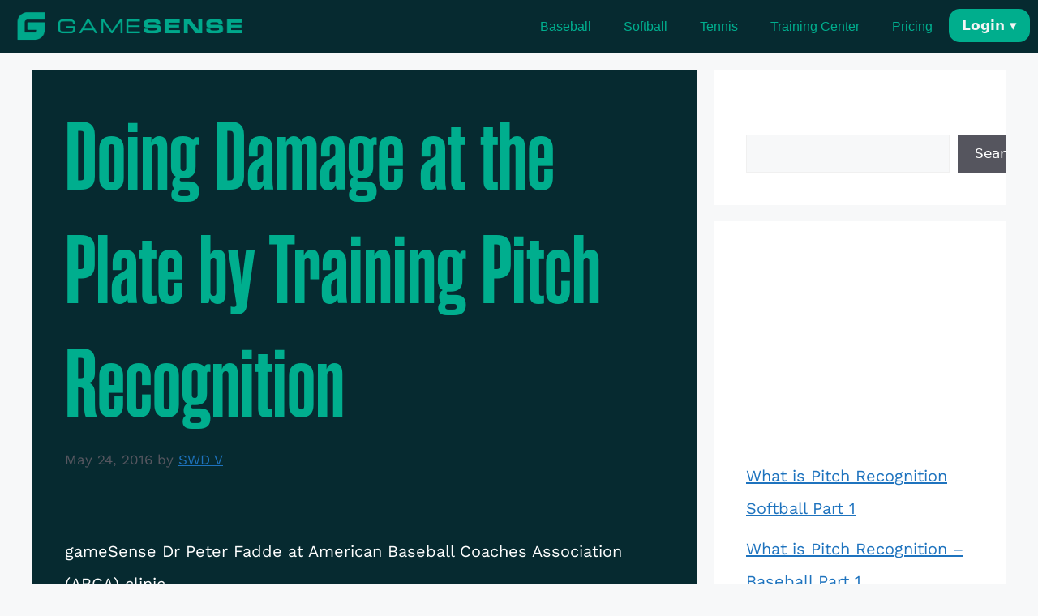

--- FILE ---
content_type: text/html; charset=UTF-8
request_url: https://gamesensesports.com/2016-5-7-doing-damage-at-the-plate-by-training-pitch-recognition/
body_size: 14524
content:
<!DOCTYPE html>
<html lang="en-US">
<head>
	<meta charset="UTF-8">
	<link rel="profile" href="https://gmpg.org/xfn/11">
	<link data-minify="1" rel="stylesheet" href="https://gamesensesports.com/wp-content/cache/min/1/eqm2iiv.css?ver=1768347698">
	<meta name='robots' content='index, follow, max-image-preview:large, max-snippet:-1, max-video-preview:-1' />

            <script data-no-defer="1" data-ezscrex="false" data-cfasync="false" data-pagespeed-no-defer data-cookieconsent="ignore">
                var ctPublicFunctions = {"_ajax_nonce":"f8ad9cd092","_rest_nonce":"353a761fb2","_ajax_url":"\/wp-admin\/admin-ajax.php","_rest_url":"https:\/\/gamesensesports.com\/wp-json\/","data__cookies_type":"none","data__ajax_type":"rest","data__bot_detector_enabled":0,"data__frontend_data_log_enabled":1,"cookiePrefix":"","wprocket_detected":true,"host_url":"gamesensesports.com","text__ee_click_to_select":"Click to select the whole data","text__ee_original_email":"The complete one is","text__ee_got_it":"Got it","text__ee_blocked":"Blocked","text__ee_cannot_connect":"Cannot connect","text__ee_cannot_decode":"Can not decode email. Unknown reason","text__ee_email_decoder":"CleanTalk email decoder","text__ee_wait_for_decoding":"The magic is on the way!","text__ee_decoding_process":"Please wait a few seconds while we decode the contact data."}
            </script>
        
            <script data-no-defer="1" data-ezscrex="false" data-cfasync="false" data-pagespeed-no-defer data-cookieconsent="ignore">
                var ctPublic = {"_ajax_nonce":"f8ad9cd092","settings__forms__check_internal":"0","settings__forms__check_external":"0","settings__forms__force_protection":0,"settings__forms__search_test":"1","settings__forms__wc_add_to_cart":"0","settings__data__bot_detector_enabled":0,"settings__sfw__anti_crawler":0,"blog_home":"https:\/\/gamesensesports.com\/","pixel__setting":"3","pixel__enabled":true,"pixel__url":"https:\/\/moderate11-v4.cleantalk.org\/pixel\/2fd99e328c81f458be99be0721a31057.gif","data__email_check_before_post":"1","data__email_check_exist_post":0,"data__cookies_type":"none","data__key_is_ok":true,"data__visible_fields_required":true,"wl_brandname":"Anti-Spam by CleanTalk","wl_brandname_short":"CleanTalk","ct_checkjs_key":"e7e589ffc6ec74c895bc237b360f317a2ef90826eb7b2a36a955af4a3e4a9981","emailEncoderPassKey":"a21b0309b3bd42d9394df8d3f0ce0419","bot_detector_forms_excluded":"W10=","advancedCacheExists":true,"varnishCacheExists":false,"wc_ajax_add_to_cart":false}
            </script>
        <meta name="viewport" content="width=device-width, initial-scale=1">
	<!-- This site is optimized with the Yoast SEO plugin v26.7 - https://yoast.com/wordpress/plugins/seo/ -->
	<title>Doing Damage at the Plate by Training Pitch Recognition - GameSense</title>
<link data-rocket-prefetch href="https://cdn.popt.in" rel="dns-prefetch">
<link data-rocket-prefetch href="https://static.hotjar.com" rel="dns-prefetch">
<link data-rocket-prefetch href="https://www.googletagmanager.com" rel="dns-prefetch">
<link data-rocket-prefetch href="https://js.userpilot.io" rel="dns-prefetch">
<link data-rocket-prefetch href="https://script.hotjar.com" rel="dns-prefetch">
<link data-rocket-prefetch href="https://cdnjs.cloudflare.com" rel="dns-prefetch">
<link data-rocket-prefetch href="https://www.youtube.com" rel="dns-prefetch"><link rel="preload" data-rocket-preload as="image" href="https://gamesensesports.com/wp-content/uploads/2022/04/GS-Logo-01.svg" fetchpriority="high">
	<link rel="canonical" href="https://gamesensesports.com/2016-5-7-doing-damage-at-the-plate-by-training-pitch-recognition/" />
	<meta property="og:locale" content="en_US" />
	<meta property="og:type" content="article" />
	<meta property="og:title" content="Doing Damage at the Plate by Training Pitch Recognition - GameSense" />
	<meta property="og:description" content="gameSense Dr Peter Fadde at American Baseball Coaches Association (ABCA) clinic&nbsp; &nbsp;" />
	<meta property="og:url" content="https://gamesensesports.com/2016-5-7-doing-damage-at-the-plate-by-training-pitch-recognition/" />
	<meta property="og:site_name" content="GameSense" />
	<meta property="article:published_time" content="2016-05-24T22:27:00+00:00" />
	<meta property="og:image" content="https://images.squarespace-cdn.com/content/v1/572b9b8ce707eb12136d3df8/1462660248684-B33KYZDI4YBVW1Y8HJUW/ke17ZwdGBToddI8pDm48kFJNLKBX2_9WXcil9U70baJZw-zPPgdn4jUwVcJE1ZvWCor8ysR1XYs4pBKQcuVX1HVwxMIOEK7mu3DMnwqv-Nsp2ryTI0HqTOaaUohrI8PIkGFHYZ4ER3Vkx5tBdOx5FeHBSKHadrccHnD_FlL1sIo/image-asset.png?format=original" />
	<meta name="author" content="SWD V" />
	<meta name="twitter:card" content="summary_large_image" />
	<meta name="twitter:label1" content="Written by" />
	<meta name="twitter:data1" content="SWD V" />
	<script type="application/ld+json" class="yoast-schema-graph">{"@context":"https://schema.org","@graph":[{"@type":"Article","@id":"https://gamesensesports.com/2016-5-7-doing-damage-at-the-plate-by-training-pitch-recognition/#article","isPartOf":{"@id":"https://gamesensesports.com/2016-5-7-doing-damage-at-the-plate-by-training-pitch-recognition/"},"author":{"name":"SWD V","@id":"https://gamesensesports.com/#/schema/person/19d3d5f5caf8f8a4aa3b436ef4e38b06"},"headline":"Doing Damage at the Plate by Training Pitch Recognition","datePublished":"2016-05-24T22:27:00+00:00","mainEntityOfPage":{"@id":"https://gamesensesports.com/2016-5-7-doing-damage-at-the-plate-by-training-pitch-recognition/"},"wordCount":22,"publisher":{"@id":"https://gamesensesports.com/#organization"},"image":{"@id":"https://gamesensesports.com/2016-5-7-doing-damage-at-the-plate-by-training-pitch-recognition/#primaryimage"},"thumbnailUrl":"https://images.squarespace-cdn.com/content/v1/572b9b8ce707eb12136d3df8/1462660248684-B33KYZDI4YBVW1Y8HJUW/ke17ZwdGBToddI8pDm48kFJNLKBX2_9WXcil9U70baJZw-zPPgdn4jUwVcJE1ZvWCor8ysR1XYs4pBKQcuVX1HVwxMIOEK7mu3DMnwqv-Nsp2ryTI0HqTOaaUohrI8PIkGFHYZ4ER3Vkx5tBdOx5FeHBSKHadrccHnD_FlL1sIo/image-asset.png?format=original","articleSection":["Training"],"inLanguage":"en-US"},{"@type":"WebPage","@id":"https://gamesensesports.com/2016-5-7-doing-damage-at-the-plate-by-training-pitch-recognition/","url":"https://gamesensesports.com/2016-5-7-doing-damage-at-the-plate-by-training-pitch-recognition/","name":"Doing Damage at the Plate by Training Pitch Recognition - GameSense","isPartOf":{"@id":"https://gamesensesports.com/#website"},"primaryImageOfPage":{"@id":"https://gamesensesports.com/2016-5-7-doing-damage-at-the-plate-by-training-pitch-recognition/#primaryimage"},"image":{"@id":"https://gamesensesports.com/2016-5-7-doing-damage-at-the-plate-by-training-pitch-recognition/#primaryimage"},"thumbnailUrl":"https://images.squarespace-cdn.com/content/v1/572b9b8ce707eb12136d3df8/1462660248684-B33KYZDI4YBVW1Y8HJUW/ke17ZwdGBToddI8pDm48kFJNLKBX2_9WXcil9U70baJZw-zPPgdn4jUwVcJE1ZvWCor8ysR1XYs4pBKQcuVX1HVwxMIOEK7mu3DMnwqv-Nsp2ryTI0HqTOaaUohrI8PIkGFHYZ4ER3Vkx5tBdOx5FeHBSKHadrccHnD_FlL1sIo/image-asset.png?format=original","datePublished":"2016-05-24T22:27:00+00:00","breadcrumb":{"@id":"https://gamesensesports.com/2016-5-7-doing-damage-at-the-plate-by-training-pitch-recognition/#breadcrumb"},"inLanguage":"en-US","potentialAction":[{"@type":"ReadAction","target":["https://gamesensesports.com/2016-5-7-doing-damage-at-the-plate-by-training-pitch-recognition/"]}]},{"@type":"ImageObject","inLanguage":"en-US","@id":"https://gamesensesports.com/2016-5-7-doing-damage-at-the-plate-by-training-pitch-recognition/#primaryimage","url":"https://images.squarespace-cdn.com/content/v1/572b9b8ce707eb12136d3df8/1462660248684-B33KYZDI4YBVW1Y8HJUW/ke17ZwdGBToddI8pDm48kFJNLKBX2_9WXcil9U70baJZw-zPPgdn4jUwVcJE1ZvWCor8ysR1XYs4pBKQcuVX1HVwxMIOEK7mu3DMnwqv-Nsp2ryTI0HqTOaaUohrI8PIkGFHYZ4ER3Vkx5tBdOx5FeHBSKHadrccHnD_FlL1sIo/image-asset.png?format=original","contentUrl":"https://images.squarespace-cdn.com/content/v1/572b9b8ce707eb12136d3df8/1462660248684-B33KYZDI4YBVW1Y8HJUW/ke17ZwdGBToddI8pDm48kFJNLKBX2_9WXcil9U70baJZw-zPPgdn4jUwVcJE1ZvWCor8ysR1XYs4pBKQcuVX1HVwxMIOEK7mu3DMnwqv-Nsp2ryTI0HqTOaaUohrI8PIkGFHYZ4ER3Vkx5tBdOx5FeHBSKHadrccHnD_FlL1sIo/image-asset.png?format=original"},{"@type":"BreadcrumbList","@id":"https://gamesensesports.com/2016-5-7-doing-damage-at-the-plate-by-training-pitch-recognition/#breadcrumb","itemListElement":[{"@type":"ListItem","position":1,"name":"Home","item":"https://gamesensesports.com/"},{"@type":"ListItem","position":2,"name":"Doing Damage at the Plate by Training Pitch Recognition"}]},{"@type":"WebSite","@id":"https://gamesensesports.com/#website","url":"https://gamesensesports.com/","name":"GameSense","description":"TRAIN YOUR BRAIN TO READ THE GAME FASTER","publisher":{"@id":"https://gamesensesports.com/#organization"},"potentialAction":[{"@type":"SearchAction","target":{"@type":"EntryPoint","urlTemplate":"https://gamesensesports.com/?s={search_term_string}"},"query-input":{"@type":"PropertyValueSpecification","valueRequired":true,"valueName":"search_term_string"}}],"inLanguage":"en-US"},{"@type":"Organization","@id":"https://gamesensesports.com/#organization","name":"GameSense","url":"https://gamesensesports.com/","logo":{"@type":"ImageObject","inLanguage":"en-US","@id":"https://gamesensesports.com/#/schema/logo/image/","url":"https://gamesensesports.com/wp-content/uploads/2022/04/GS-Logo-01.svg","contentUrl":"https://gamesensesports.com/wp-content/uploads/2022/04/GS-Logo-01.svg","caption":"GameSense"},"image":{"@id":"https://gamesensesports.com/#/schema/logo/image/"}},{"@type":"Person","@id":"https://gamesensesports.com/#/schema/person/19d3d5f5caf8f8a4aa3b436ef4e38b06","name":"SWD V","image":{"@type":"ImageObject","inLanguage":"en-US","@id":"https://gamesensesports.com/#/schema/person/image/","url":"https://secure.gravatar.com/avatar/6a25e0a01601bb7dbac783afa3fd402266dcdb664e3b853dabf218b0b01aaa74?s=96&d=mm&r=g","contentUrl":"https://secure.gravatar.com/avatar/6a25e0a01601bb7dbac783afa3fd402266dcdb664e3b853dabf218b0b01aaa74?s=96&d=mm&r=g","caption":"SWD V"},"url":"https://gamesensesports.com/author/swd-v/"}]}</script>
	<!-- / Yoast SEO plugin. -->



<link rel="alternate" type="application/rss+xml" title="GameSense &raquo; Feed" href="https://gamesensesports.com/feed/" />
<link rel="alternate" type="application/rss+xml" title="GameSense &raquo; Comments Feed" href="https://gamesensesports.com/comments/feed/" />
<link rel="alternate" title="oEmbed (JSON)" type="application/json+oembed" href="https://gamesensesports.com/wp-json/oembed/1.0/embed?url=https%3A%2F%2Fgamesensesports.com%2F2016-5-7-doing-damage-at-the-plate-by-training-pitch-recognition%2F" />
<link rel="alternate" title="oEmbed (XML)" type="text/xml+oembed" href="https://gamesensesports.com/wp-json/oembed/1.0/embed?url=https%3A%2F%2Fgamesensesports.com%2F2016-5-7-doing-damage-at-the-plate-by-training-pitch-recognition%2F&#038;format=xml" />
<style id='wp-img-auto-sizes-contain-inline-css'>
img:is([sizes=auto i],[sizes^="auto," i]){contain-intrinsic-size:3000px 1500px}
/*# sourceURL=wp-img-auto-sizes-contain-inline-css */
</style>
<link data-minify="1" rel='stylesheet' id='embedpress-css-css' href='https://gamesensesports.com/wp-content/cache/min/1/wp-content/plugins/embedpress/assets/css/embedpress.css?ver=1768347698' media='all' />
<link data-minify="1" rel='stylesheet' id='embedpress-blocks-style-css' href='https://gamesensesports.com/wp-content/cache/min/1/wp-content/plugins/embedpress/assets/css/blocks.build.css?ver=1768347698' media='all' />
<link data-minify="1" rel='stylesheet' id='embedpress-lazy-load-css-css' href='https://gamesensesports.com/wp-content/cache/min/1/wp-content/plugins/embedpress/assets/css/lazy-load.css?ver=1768347698' media='all' />
<style id='wp-emoji-styles-inline-css'>

	img.wp-smiley, img.emoji {
		display: inline !important;
		border: none !important;
		box-shadow: none !important;
		height: 1em !important;
		width: 1em !important;
		margin: 0 0.07em !important;
		vertical-align: -0.1em !important;
		background: none !important;
		padding: 0 !important;
	}
/*# sourceURL=wp-emoji-styles-inline-css */
</style>
<link rel='stylesheet' id='wp-block-library-css' href='https://gamesensesports.com/wp-includes/css/dist/block-library/style.min.css?ver=6.9' media='all' />
<style id='classic-theme-styles-inline-css'>
/*! This file is auto-generated */
.wp-block-button__link{color:#fff;background-color:#32373c;border-radius:9999px;box-shadow:none;text-decoration:none;padding:calc(.667em + 2px) calc(1.333em + 2px);font-size:1.125em}.wp-block-file__button{background:#32373c;color:#fff;text-decoration:none}
/*# sourceURL=/wp-includes/css/classic-themes.min.css */
</style>
<style id='global-styles-inline-css'>
:root{--wp--preset--aspect-ratio--square: 1;--wp--preset--aspect-ratio--4-3: 4/3;--wp--preset--aspect-ratio--3-4: 3/4;--wp--preset--aspect-ratio--3-2: 3/2;--wp--preset--aspect-ratio--2-3: 2/3;--wp--preset--aspect-ratio--16-9: 16/9;--wp--preset--aspect-ratio--9-16: 9/16;--wp--preset--color--black: #000000;--wp--preset--color--cyan-bluish-gray: #abb8c3;--wp--preset--color--white: #ffffff;--wp--preset--color--pale-pink: #f78da7;--wp--preset--color--vivid-red: #cf2e2e;--wp--preset--color--luminous-vivid-orange: #ff6900;--wp--preset--color--luminous-vivid-amber: #fcb900;--wp--preset--color--light-green-cyan: #7bdcb5;--wp--preset--color--vivid-green-cyan: #00d084;--wp--preset--color--pale-cyan-blue: #8ed1fc;--wp--preset--color--vivid-cyan-blue: #0693e3;--wp--preset--color--vivid-purple: #9b51e0;--wp--preset--color--contrast: var(--contrast);--wp--preset--color--contrast-2: var(--contrast-2);--wp--preset--color--contrast-3: var(--contrast-3);--wp--preset--color--base: var(--base);--wp--preset--color--base-2: var(--base-2);--wp--preset--color--base-3: var(--base-3);--wp--preset--color--accent: var(--accent);--wp--preset--gradient--vivid-cyan-blue-to-vivid-purple: linear-gradient(135deg,rgb(6,147,227) 0%,rgb(155,81,224) 100%);--wp--preset--gradient--light-green-cyan-to-vivid-green-cyan: linear-gradient(135deg,rgb(122,220,180) 0%,rgb(0,208,130) 100%);--wp--preset--gradient--luminous-vivid-amber-to-luminous-vivid-orange: linear-gradient(135deg,rgb(252,185,0) 0%,rgb(255,105,0) 100%);--wp--preset--gradient--luminous-vivid-orange-to-vivid-red: linear-gradient(135deg,rgb(255,105,0) 0%,rgb(207,46,46) 100%);--wp--preset--gradient--very-light-gray-to-cyan-bluish-gray: linear-gradient(135deg,rgb(238,238,238) 0%,rgb(169,184,195) 100%);--wp--preset--gradient--cool-to-warm-spectrum: linear-gradient(135deg,rgb(74,234,220) 0%,rgb(151,120,209) 20%,rgb(207,42,186) 40%,rgb(238,44,130) 60%,rgb(251,105,98) 80%,rgb(254,248,76) 100%);--wp--preset--gradient--blush-light-purple: linear-gradient(135deg,rgb(255,206,236) 0%,rgb(152,150,240) 100%);--wp--preset--gradient--blush-bordeaux: linear-gradient(135deg,rgb(254,205,165) 0%,rgb(254,45,45) 50%,rgb(107,0,62) 100%);--wp--preset--gradient--luminous-dusk: linear-gradient(135deg,rgb(255,203,112) 0%,rgb(199,81,192) 50%,rgb(65,88,208) 100%);--wp--preset--gradient--pale-ocean: linear-gradient(135deg,rgb(255,245,203) 0%,rgb(182,227,212) 50%,rgb(51,167,181) 100%);--wp--preset--gradient--electric-grass: linear-gradient(135deg,rgb(202,248,128) 0%,rgb(113,206,126) 100%);--wp--preset--gradient--midnight: linear-gradient(135deg,rgb(2,3,129) 0%,rgb(40,116,252) 100%);--wp--preset--font-size--small: 13px;--wp--preset--font-size--medium: 20px;--wp--preset--font-size--large: 36px;--wp--preset--font-size--x-large: 42px;--wp--preset--spacing--20: 0.44rem;--wp--preset--spacing--30: 0.67rem;--wp--preset--spacing--40: 1rem;--wp--preset--spacing--50: 1.5rem;--wp--preset--spacing--60: 2.25rem;--wp--preset--spacing--70: 3.38rem;--wp--preset--spacing--80: 5.06rem;--wp--preset--shadow--natural: 6px 6px 9px rgba(0, 0, 0, 0.2);--wp--preset--shadow--deep: 12px 12px 50px rgba(0, 0, 0, 0.4);--wp--preset--shadow--sharp: 6px 6px 0px rgba(0, 0, 0, 0.2);--wp--preset--shadow--outlined: 6px 6px 0px -3px rgb(255, 255, 255), 6px 6px rgb(0, 0, 0);--wp--preset--shadow--crisp: 6px 6px 0px rgb(0, 0, 0);}:where(.is-layout-flex){gap: 0.5em;}:where(.is-layout-grid){gap: 0.5em;}body .is-layout-flex{display: flex;}.is-layout-flex{flex-wrap: wrap;align-items: center;}.is-layout-flex > :is(*, div){margin: 0;}body .is-layout-grid{display: grid;}.is-layout-grid > :is(*, div){margin: 0;}:where(.wp-block-columns.is-layout-flex){gap: 2em;}:where(.wp-block-columns.is-layout-grid){gap: 2em;}:where(.wp-block-post-template.is-layout-flex){gap: 1.25em;}:where(.wp-block-post-template.is-layout-grid){gap: 1.25em;}.has-black-color{color: var(--wp--preset--color--black) !important;}.has-cyan-bluish-gray-color{color: var(--wp--preset--color--cyan-bluish-gray) !important;}.has-white-color{color: var(--wp--preset--color--white) !important;}.has-pale-pink-color{color: var(--wp--preset--color--pale-pink) !important;}.has-vivid-red-color{color: var(--wp--preset--color--vivid-red) !important;}.has-luminous-vivid-orange-color{color: var(--wp--preset--color--luminous-vivid-orange) !important;}.has-luminous-vivid-amber-color{color: var(--wp--preset--color--luminous-vivid-amber) !important;}.has-light-green-cyan-color{color: var(--wp--preset--color--light-green-cyan) !important;}.has-vivid-green-cyan-color{color: var(--wp--preset--color--vivid-green-cyan) !important;}.has-pale-cyan-blue-color{color: var(--wp--preset--color--pale-cyan-blue) !important;}.has-vivid-cyan-blue-color{color: var(--wp--preset--color--vivid-cyan-blue) !important;}.has-vivid-purple-color{color: var(--wp--preset--color--vivid-purple) !important;}.has-black-background-color{background-color: var(--wp--preset--color--black) !important;}.has-cyan-bluish-gray-background-color{background-color: var(--wp--preset--color--cyan-bluish-gray) !important;}.has-white-background-color{background-color: var(--wp--preset--color--white) !important;}.has-pale-pink-background-color{background-color: var(--wp--preset--color--pale-pink) !important;}.has-vivid-red-background-color{background-color: var(--wp--preset--color--vivid-red) !important;}.has-luminous-vivid-orange-background-color{background-color: var(--wp--preset--color--luminous-vivid-orange) !important;}.has-luminous-vivid-amber-background-color{background-color: var(--wp--preset--color--luminous-vivid-amber) !important;}.has-light-green-cyan-background-color{background-color: var(--wp--preset--color--light-green-cyan) !important;}.has-vivid-green-cyan-background-color{background-color: var(--wp--preset--color--vivid-green-cyan) !important;}.has-pale-cyan-blue-background-color{background-color: var(--wp--preset--color--pale-cyan-blue) !important;}.has-vivid-cyan-blue-background-color{background-color: var(--wp--preset--color--vivid-cyan-blue) !important;}.has-vivid-purple-background-color{background-color: var(--wp--preset--color--vivid-purple) !important;}.has-black-border-color{border-color: var(--wp--preset--color--black) !important;}.has-cyan-bluish-gray-border-color{border-color: var(--wp--preset--color--cyan-bluish-gray) !important;}.has-white-border-color{border-color: var(--wp--preset--color--white) !important;}.has-pale-pink-border-color{border-color: var(--wp--preset--color--pale-pink) !important;}.has-vivid-red-border-color{border-color: var(--wp--preset--color--vivid-red) !important;}.has-luminous-vivid-orange-border-color{border-color: var(--wp--preset--color--luminous-vivid-orange) !important;}.has-luminous-vivid-amber-border-color{border-color: var(--wp--preset--color--luminous-vivid-amber) !important;}.has-light-green-cyan-border-color{border-color: var(--wp--preset--color--light-green-cyan) !important;}.has-vivid-green-cyan-border-color{border-color: var(--wp--preset--color--vivid-green-cyan) !important;}.has-pale-cyan-blue-border-color{border-color: var(--wp--preset--color--pale-cyan-blue) !important;}.has-vivid-cyan-blue-border-color{border-color: var(--wp--preset--color--vivid-cyan-blue) !important;}.has-vivid-purple-border-color{border-color: var(--wp--preset--color--vivid-purple) !important;}.has-vivid-cyan-blue-to-vivid-purple-gradient-background{background: var(--wp--preset--gradient--vivid-cyan-blue-to-vivid-purple) !important;}.has-light-green-cyan-to-vivid-green-cyan-gradient-background{background: var(--wp--preset--gradient--light-green-cyan-to-vivid-green-cyan) !important;}.has-luminous-vivid-amber-to-luminous-vivid-orange-gradient-background{background: var(--wp--preset--gradient--luminous-vivid-amber-to-luminous-vivid-orange) !important;}.has-luminous-vivid-orange-to-vivid-red-gradient-background{background: var(--wp--preset--gradient--luminous-vivid-orange-to-vivid-red) !important;}.has-very-light-gray-to-cyan-bluish-gray-gradient-background{background: var(--wp--preset--gradient--very-light-gray-to-cyan-bluish-gray) !important;}.has-cool-to-warm-spectrum-gradient-background{background: var(--wp--preset--gradient--cool-to-warm-spectrum) !important;}.has-blush-light-purple-gradient-background{background: var(--wp--preset--gradient--blush-light-purple) !important;}.has-blush-bordeaux-gradient-background{background: var(--wp--preset--gradient--blush-bordeaux) !important;}.has-luminous-dusk-gradient-background{background: var(--wp--preset--gradient--luminous-dusk) !important;}.has-pale-ocean-gradient-background{background: var(--wp--preset--gradient--pale-ocean) !important;}.has-electric-grass-gradient-background{background: var(--wp--preset--gradient--electric-grass) !important;}.has-midnight-gradient-background{background: var(--wp--preset--gradient--midnight) !important;}.has-small-font-size{font-size: var(--wp--preset--font-size--small) !important;}.has-medium-font-size{font-size: var(--wp--preset--font-size--medium) !important;}.has-large-font-size{font-size: var(--wp--preset--font-size--large) !important;}.has-x-large-font-size{font-size: var(--wp--preset--font-size--x-large) !important;}
:where(.wp-block-post-template.is-layout-flex){gap: 1.25em;}:where(.wp-block-post-template.is-layout-grid){gap: 1.25em;}
:where(.wp-block-term-template.is-layout-flex){gap: 1.25em;}:where(.wp-block-term-template.is-layout-grid){gap: 1.25em;}
:where(.wp-block-columns.is-layout-flex){gap: 2em;}:where(.wp-block-columns.is-layout-grid){gap: 2em;}
:root :where(.wp-block-pullquote){font-size: 1.5em;line-height: 1.6;}
/*# sourceURL=global-styles-inline-css */
</style>
<link rel='stylesheet' id='cleantalk-public-css-css' href='https://gamesensesports.com/wp-content/plugins/cleantalk-spam-protect/css/cleantalk-public.min.css?ver=6.70.1_1766212509' media='all' />
<link rel='stylesheet' id='cleantalk-email-decoder-css-css' href='https://gamesensesports.com/wp-content/plugins/cleantalk-spam-protect/css/cleantalk-email-decoder.min.css?ver=6.70.1_1766212509' media='all' />
<link rel='stylesheet' id='generate-style-css' href='https://gamesensesports.com/wp-content/themes/generatepress/assets/css/main.min.css?ver=3.6.1' media='all' />
<style id='generate-style-inline-css'>
body{background-color:var(--base-2);color:var(--contrast);}a{color:var(--accent);}a{text-decoration:underline;}.entry-title a, .site-branding a, a.button, .wp-block-button__link, .main-navigation a{text-decoration:none;}a:hover, a:focus, a:active{color:var(--contrast);}.wp-block-group__inner-container{max-width:1200px;margin-left:auto;margin-right:auto;}:root{--contrast:#222222;--contrast-2:#575760;--contrast-3:#b2b2be;--base:#f0f0f0;--base-2:#f7f8f9;--base-3:#ffffff;--accent:#1e73be;}:root .has-contrast-color{color:var(--contrast);}:root .has-contrast-background-color{background-color:var(--contrast);}:root .has-contrast-2-color{color:var(--contrast-2);}:root .has-contrast-2-background-color{background-color:var(--contrast-2);}:root .has-contrast-3-color{color:var(--contrast-3);}:root .has-contrast-3-background-color{background-color:var(--contrast-3);}:root .has-base-color{color:var(--base);}:root .has-base-background-color{background-color:var(--base);}:root .has-base-2-color{color:var(--base-2);}:root .has-base-2-background-color{background-color:var(--base-2);}:root .has-base-3-color{color:var(--base-3);}:root .has-base-3-background-color{background-color:var(--base-3);}:root .has-accent-color{color:var(--accent);}:root .has-accent-background-color{background-color:var(--accent);}.top-bar{background-color:#636363;color:#ffffff;}.top-bar a{color:#ffffff;}.top-bar a:hover{color:#303030;}.site-header{background-color:var(--base-3);}.main-title a,.main-title a:hover{color:var(--contrast);}.site-description{color:var(--contrast-2);}.mobile-menu-control-wrapper .menu-toggle,.mobile-menu-control-wrapper .menu-toggle:hover,.mobile-menu-control-wrapper .menu-toggle:focus,.has-inline-mobile-toggle #site-navigation.toggled{background-color:rgba(0, 0, 0, 0.02);}.main-navigation,.main-navigation ul ul{background-color:var(--base-3);}.main-navigation .main-nav ul li a, .main-navigation .menu-toggle, .main-navigation .menu-bar-items{color:var(--contrast);}.main-navigation .main-nav ul li:not([class*="current-menu-"]):hover > a, .main-navigation .main-nav ul li:not([class*="current-menu-"]):focus > a, .main-navigation .main-nav ul li.sfHover:not([class*="current-menu-"]) > a, .main-navigation .menu-bar-item:hover > a, .main-navigation .menu-bar-item.sfHover > a{color:var(--accent);}button.menu-toggle:hover,button.menu-toggle:focus{color:var(--contrast);}.main-navigation .main-nav ul li[class*="current-menu-"] > a{color:var(--accent);}.navigation-search input[type="search"],.navigation-search input[type="search"]:active, .navigation-search input[type="search"]:focus, .main-navigation .main-nav ul li.search-item.active > a, .main-navigation .menu-bar-items .search-item.active > a{color:var(--accent);}.main-navigation ul ul{background-color:var(--base);}.separate-containers .inside-article, .separate-containers .comments-area, .separate-containers .page-header, .one-container .container, .separate-containers .paging-navigation, .inside-page-header{background-color:var(--base-3);}.entry-title a{color:var(--contrast);}.entry-title a:hover{color:var(--contrast-2);}.entry-meta{color:var(--contrast-2);}.sidebar .widget{background-color:var(--base-3);}.footer-widgets{background-color:var(--base-3);}.site-info{background-color:var(--base-3);}input[type="text"],input[type="email"],input[type="url"],input[type="password"],input[type="search"],input[type="tel"],input[type="number"],textarea,select{color:var(--contrast);background-color:var(--base-2);border-color:var(--base);}input[type="text"]:focus,input[type="email"]:focus,input[type="url"]:focus,input[type="password"]:focus,input[type="search"]:focus,input[type="tel"]:focus,input[type="number"]:focus,textarea:focus,select:focus{color:var(--contrast);background-color:var(--base-2);border-color:var(--contrast-3);}button,html input[type="button"],input[type="reset"],input[type="submit"],a.button,a.wp-block-button__link:not(.has-background){color:#ffffff;background-color:#55555e;}button:hover,html input[type="button"]:hover,input[type="reset"]:hover,input[type="submit"]:hover,a.button:hover,button:focus,html input[type="button"]:focus,input[type="reset"]:focus,input[type="submit"]:focus,a.button:focus,a.wp-block-button__link:not(.has-background):active,a.wp-block-button__link:not(.has-background):focus,a.wp-block-button__link:not(.has-background):hover{color:#ffffff;background-color:#3f4047;}a.generate-back-to-top{background-color:rgba( 0,0,0,0.4 );color:#ffffff;}a.generate-back-to-top:hover,a.generate-back-to-top:focus{background-color:rgba( 0,0,0,0.6 );color:#ffffff;}:root{--gp-search-modal-bg-color:var(--base-3);--gp-search-modal-text-color:var(--contrast);--gp-search-modal-overlay-bg-color:rgba(0,0,0,0.2);}@media (max-width:768px){.main-navigation .menu-bar-item:hover > a, .main-navigation .menu-bar-item.sfHover > a{background:none;color:var(--contrast);}}.nav-below-header .main-navigation .inside-navigation.grid-container, .nav-above-header .main-navigation .inside-navigation.grid-container{padding:0px 20px 0px 20px;}.site-main .wp-block-group__inner-container{padding:40px;}.separate-containers .paging-navigation{padding-top:20px;padding-bottom:20px;}.entry-content .alignwide, body:not(.no-sidebar) .entry-content .alignfull{margin-left:-40px;width:calc(100% + 80px);max-width:calc(100% + 80px);}.rtl .menu-item-has-children .dropdown-menu-toggle{padding-left:20px;}.rtl .main-navigation .main-nav ul li.menu-item-has-children > a{padding-right:20px;}@media (max-width:768px){.separate-containers .inside-article, .separate-containers .comments-area, .separate-containers .page-header, .separate-containers .paging-navigation, .one-container .site-content, .inside-page-header{padding:30px;}.site-main .wp-block-group__inner-container{padding:30px;}.inside-top-bar{padding-right:30px;padding-left:30px;}.inside-header{padding-right:30px;padding-left:30px;}.widget-area .widget{padding-top:30px;padding-right:30px;padding-bottom:30px;padding-left:30px;}.footer-widgets-container{padding-top:30px;padding-right:30px;padding-bottom:30px;padding-left:30px;}.inside-site-info{padding-right:30px;padding-left:30px;}.entry-content .alignwide, body:not(.no-sidebar) .entry-content .alignfull{margin-left:-30px;width:calc(100% + 60px);max-width:calc(100% + 60px);}.one-container .site-main .paging-navigation{margin-bottom:20px;}}/* End cached CSS */.is-right-sidebar{width:30%;}.is-left-sidebar{width:30%;}.site-content .content-area{width:70%;}@media (max-width:768px){.main-navigation .menu-toggle,.sidebar-nav-mobile:not(#sticky-placeholder){display:block;}.main-navigation ul,.gen-sidebar-nav,.main-navigation:not(.slideout-navigation):not(.toggled) .main-nav > ul,.has-inline-mobile-toggle #site-navigation .inside-navigation > *:not(.navigation-search):not(.main-nav){display:none;}.nav-align-right .inside-navigation,.nav-align-center .inside-navigation{justify-content:space-between;}.has-inline-mobile-toggle .mobile-menu-control-wrapper{display:flex;flex-wrap:wrap;}.has-inline-mobile-toggle .inside-header{flex-direction:row;text-align:left;flex-wrap:wrap;}.has-inline-mobile-toggle .header-widget,.has-inline-mobile-toggle #site-navigation{flex-basis:100%;}.nav-float-left .has-inline-mobile-toggle #site-navigation{order:10;}}
.elementor-template-full-width .site-content{display:block;}
/*# sourceURL=generate-style-inline-css */
</style>
<link data-minify="1" rel='stylesheet' id='generate-child-css' href='https://gamesensesports.com/wp-content/cache/min/1/wp-content/themes/generatepress-child/style.css?ver=1768347698' media='all' />
<link rel='stylesheet' id='elementor-frontend-css' href='https://gamesensesports.com/wp-content/uploads/elementor/css/custom-frontend.min.css?ver=1768347643' media='all' />
<link rel='stylesheet' id='widget-image-css' href='https://gamesensesports.com/wp-content/plugins/elementor/assets/css/widget-image.min.css?ver=3.34.1' media='all' />
<link rel='stylesheet' id='e-animation-grow-css' href='https://gamesensesports.com/wp-content/plugins/elementor/assets/lib/animations/styles/e-animation-grow.min.css?ver=3.34.1' media='all' />
<link rel='stylesheet' id='widget-nav-menu-css' href='https://gamesensesports.com/wp-content/uploads/elementor/css/custom-pro-widget-nav-menu.min.css?ver=1768347643' media='all' />
<link data-minify="1" rel='stylesheet' id='elementor-icons-css' href='https://gamesensesports.com/wp-content/cache/min/1/wp-content/plugins/elementor/assets/lib/eicons/css/elementor-icons.min.css?ver=1768347698' media='all' />
<link rel='stylesheet' id='elementor-post-6-css' href='https://gamesensesports.com/wp-content/uploads/elementor/css/post-6.css?ver=1768347643' media='all' />
<link rel='stylesheet' id='elementor-post-14-css' href='https://gamesensesports.com/wp-content/uploads/elementor/css/post-14.css?ver=1768347643' media='all' />
<link rel='stylesheet' id='elementor-post-159-css' href='https://gamesensesports.com/wp-content/uploads/elementor/css/post-159.css?ver=1768347643' media='all' />
<link rel='stylesheet' id='eael-general-css' href='https://gamesensesports.com/wp-content/plugins/essential-addons-for-elementor-lite/assets/front-end/css/view/general.min.css?ver=6.5.7' media='all' />
<link data-minify="1" rel='stylesheet' id='elementor-gf-local-roboto-css' href='https://gamesensesports.com/wp-content/cache/min/1/wp-content/uploads/elementor/google-fonts/css/roboto.css?ver=1768347698' media='all' />
<link data-minify="1" rel='stylesheet' id='elementor-gf-local-robotoslab-css' href='https://gamesensesports.com/wp-content/cache/min/1/wp-content/uploads/elementor/google-fonts/css/robotoslab.css?ver=1768347698' media='all' />
<link data-minify="1" rel='stylesheet' id='elementor-gf-local-worksans-css' href='https://gamesensesports.com/wp-content/cache/min/1/wp-content/uploads/elementor/google-fonts/css/worksans.css?ver=1768347698' media='all' />
<link rel='stylesheet' id='elementor-icons-shared-0-css' href='https://gamesensesports.com/wp-content/plugins/elementor/assets/lib/font-awesome/css/fontawesome.min.css?ver=5.15.3' media='all' />
<link data-minify="1" rel='stylesheet' id='elementor-icons-fa-solid-css' href='https://gamesensesports.com/wp-content/cache/min/1/wp-content/plugins/elementor/assets/lib/font-awesome/css/solid.min.css?ver=1768347698' media='all' />
<script src="https://gamesensesports.com/wp-includes/js/jquery/jquery.min.js?ver=3.7.1" id="jquery-core-js"></script>
<script src="https://gamesensesports.com/wp-includes/js/jquery/jquery-migrate.min.js?ver=3.4.1" id="jquery-migrate-js"></script>
<script id="charla-live-chat-js-extra">
var charla_params = {"property_key":"7ac98b68-ccd4-4ada-a203-113bab34f859","customer":{"id":0,"email":""},"cart":[]};
//# sourceURL=charla-live-chat-js-extra
</script>
<script data-minify="1" defer src="https://gamesensesports.com/wp-content/cache/min/1/wp-content/plugins/charla-live-chat/public/js/charla-live-chat-public.js?ver=1760124946" id="charla-live-chat-js"></script>
<script src="https://gamesensesports.com/wp-content/plugins/cleantalk-spam-protect/js/apbct-public-bundle_gathering.min.js?ver=6.70.1_1766212509" id="apbct-public-bundle_gathering.min-js-js"></script>
<link rel="https://api.w.org/" href="https://gamesensesports.com/wp-json/" /><link rel="alternate" title="JSON" type="application/json" href="https://gamesensesports.com/wp-json/wp/v2/posts/4402" /><link rel="EditURI" type="application/rsd+xml" title="RSD" href="https://gamesensesports.com/xmlrpc.php?rsd" />
<meta name="generator" content="WordPress 6.9" />
<link rel='shortlink' href='https://gamesensesports.com/?p=4402' />
<script id='pixel-script-poptin' src='https://cdn.popt.in/pixel.js?id=0f6877cf360a3' async='true'></script> <meta name="generator" content="Elementor 3.34.1; features: additional_custom_breakpoints; settings: css_print_method-external, google_font-enabled, font_display-auto">
			<style>
				.e-con.e-parent:nth-of-type(n+4):not(.e-lazyloaded):not(.e-no-lazyload),
				.e-con.e-parent:nth-of-type(n+4):not(.e-lazyloaded):not(.e-no-lazyload) * {
					background-image: none !important;
				}
				@media screen and (max-height: 1024px) {
					.e-con.e-parent:nth-of-type(n+3):not(.e-lazyloaded):not(.e-no-lazyload),
					.e-con.e-parent:nth-of-type(n+3):not(.e-lazyloaded):not(.e-no-lazyload) * {
						background-image: none !important;
					}
				}
				@media screen and (max-height: 640px) {
					.e-con.e-parent:nth-of-type(n+2):not(.e-lazyloaded):not(.e-no-lazyload),
					.e-con.e-parent:nth-of-type(n+2):not(.e-lazyloaded):not(.e-no-lazyload) * {
						background-image: none !important;
					}
				}
			</style>
			<link rel="icon" href="https://gamesensesports.com/wp-content/uploads/2022/01/cropped-Game-Sense-Logo-32x32.png" sizes="32x32" />
<link rel="icon" href="https://gamesensesports.com/wp-content/uploads/2022/01/cropped-Game-Sense-Logo-192x192.png" sizes="192x192" />
<link rel="apple-touch-icon" href="https://gamesensesports.com/wp-content/uploads/2022/01/cropped-Game-Sense-Logo-180x180.png" />
<meta name="msapplication-TileImage" content="https://gamesensesports.com/wp-content/uploads/2022/01/cropped-Game-Sense-Logo-270x270.png" />
		<style id="wp-custom-css">
			.team-receive ul{
	margin:0 0 1em 1.2em;
}
.footer-links a{
	color:#00AE8E !important;
}
.footer-links a:hover{
	color:#fff !important;
}
.single-post .inside-article{
	background-color: #062a30 !important;
}

@media only screen and (min-width:1300px)
{
	.elementor-element-c768dad img {
    width: 80%;
}

.elementor-element-bc569d7 img {
    width: 93%;
}
	
.elementor-element-826853e a.elementor-button-link.elementor-button.elementor-size-sm {
    position: relative;
    top: -1em;
    letter-spacing: 2px;
    padding: 0em 2.5em 0em 2.5em;
}
	
	.elementor-element.elementor-element-9ee1ccd.softball-player.elementor-widget.elementor-widget-image {
    margin-left: -1.5em;
}
}

@media only screen and (max-width:765px)
{
	
	.elementor-column.elementor-col-100.elementor-top-column.elementor-element.elementor-element-f189d70 h4.elementor-heading-title.elementor-size-default {
        font-size: 0.93rem;
}
	.page-id-682 span.faster {
    top: -18px;
    position: relative;
}
	
	.page-id-1048 span.faster {
    top: -15px;
    position: relative;
}
	
	.page-id-542 span.faster {
    top: -13px;
		position: relative;
}
	
	.page-id-1071 span.faster {
    top: -18px;
    position: relative;
}
	.landing-page:after{
		display:none;
	}
	}
.elementor-element.elementor-element-9e40426.elementor-hidden-desktop.elementor-widget.elementor-widget-text-editor {
    z-index: 999;
}
		</style>
			<!-- Hotjar Tracking Code for gamesensesports.com --> <script>     (function(h,o,t,j,a,r){         h.hj=h.hj||function(){(h.hj.q=h.hj.q||[]).push(arguments)};         h._hjSettings={hjid:1544042,hjsv:6};         a=o.getElementsByTagName('head')[0];         r=o.createElement('script');r.async=1;         r.src=t+h._hjSettings.hjid+j+h._hjSettings.hjsv;         a.appendChild(r);     })(window,document,'https://static.hotjar.com/c/hotjar-','.js?sv='); </script>
	<!-- Global site tag (gtag.js) - Google Analytics -->
<script async src="https://www.googletagmanager.com/gtag/js?id=UA-76775948-1"></script>
<script>
  window.dataLayer = window.dataLayer || [];
  function gtag(){dataLayer.push(arguments);}
  gtag('js', new Date());

  gtag('config', 'UA-76775948-1');
</script>
	<script> window.userpilotSettings = {token: " NX-66318a93"}; </script>
<script data-minify="1" src = "https://gamesensesports.com/wp-content/cache/min/1/sdk/latest.js?ver=1729281357"></script>
<script> userpilot.anonymous(); </script>
<meta name="generator" content="WP Rocket 3.20.3" data-wpr-features="wpr_minify_js wpr_preconnect_external_domains wpr_oci wpr_minify_css wpr_desktop" /></head>

<body class="wp-singular post-template-default single single-post postid-4402 single-format-standard wp-custom-logo wp-embed-responsive wp-theme-generatepress wp-child-theme-generatepress-child right-sidebar nav-float-right separate-containers header-aligned-left dropdown-hover elementor-default elementor-kit-6" itemtype="https://schema.org/Blog" itemscope>
	<a class="screen-reader-text skip-link" href="#content" title="Skip to content">Skip to content</a>		<div  data-elementor-type="header" data-elementor-id="14" class="elementor elementor-14 elementor-location-header" data-elementor-post-type="elementor_library">
					<section class="elementor-section elementor-top-section elementor-element elementor-element-b5f02ce elementor-section-full_width elementor-section-height-default elementor-section-height-default" data-id="b5f02ce" data-element_type="section" data-settings="{&quot;background_background&quot;:&quot;classic&quot;}">
						<div  class="elementor-container elementor-column-gap-default">
					<div class="elementor-column elementor-col-33 elementor-top-column elementor-element elementor-element-f52b3f3" data-id="f52b3f3" data-element_type="column">
			<div class="elementor-widget-wrap elementor-element-populated">
						<div class="elementor-element elementor-element-72323c9 logo elementor-widget elementor-widget-image" data-id="72323c9" data-element_type="widget" data-widget_type="image.default">
				<div class="elementor-widget-container">
																<a href="https://gamesensesports.com">
							<img fetchpriority="high" width="1" height="1" src="https://gamesensesports.com/wp-content/uploads/2022/04/GS-Logo-01.svg" class="attachment-full size-full wp-image-679" alt="" />								</a>
															</div>
				</div>
					</div>
		</div>
				<div class="elementor-column elementor-col-66 elementor-top-column elementor-element elementor-element-e1886dc" data-id="e1886dc" data-element_type="column">
			<div class="elementor-widget-wrap elementor-element-populated">
						<div class="elementor-element elementor-element-24b2b37 elementor-widget__width-auto elementor-hidden-desktop elementor-hidden-laptop elementor-widget elementor-widget-html" data-id="24b2b37" data-element_type="widget" data-widget_type="html.default">
				<div class="elementor-widget-container">
					<div class="login-align-right">
  <div class="login-dropdown">
    <button class="login-main-button">Login ▾</button>
    <div class="login-options">
      <a href="https://player.gamesensesports.com" class="login-link">Player Login</a>
      <a href="https://coach.gamesensesports.com" class="login-link">Coach Login</a>
    </div>
  </div>
</div>

				</div>
				</div>
				<div class="elementor-element elementor-element-ec204e4 elementor-widget__width-auto elementor-nav-menu__align-end elementor-nav-menu--stretch elementor-widget-tablet__width-auto elementor-nav-menu__text-align-center elementor-nav-menu--dropdown-tablet elementor-nav-menu--toggle elementor-nav-menu--burger elementor-widget elementor-widget-nav-menu" data-id="ec204e4" data-element_type="widget" data-settings="{&quot;submenu_icon&quot;:{&quot;value&quot;:&quot;&lt;i class=\&quot;fas fa-chevron-down\&quot;&gt;&lt;\/i&gt;&quot;,&quot;library&quot;:&quot;fa-solid&quot;},&quot;full_width&quot;:&quot;stretch&quot;,&quot;toggle_icon_hover_animation&quot;:&quot;grow&quot;,&quot;layout&quot;:&quot;horizontal&quot;,&quot;toggle&quot;:&quot;burger&quot;}" data-widget_type="nav-menu.default">
				<div class="elementor-widget-container">
								<nav aria-label="Menu" class="elementor-nav-menu--main elementor-nav-menu__container elementor-nav-menu--layout-horizontal e--pointer-double-line e--animation-grow">
				<ul id="menu-1-ec204e4" class="elementor-nav-menu"><li class="menu-item menu-item-type-post_type menu-item-object-page menu-item-has-children menu-item-8211"><a href="https://gamesensesports.com/baseball-2-0/" class="elementor-item">Baseball</a>
<ul class="sub-menu elementor-nav-menu--dropdown">
	<li class="menu-item menu-item-type-post_type menu-item-object-page menu-item-8212"><a href="https://gamesensesports.com/baseball-2-0/" class="elementor-sub-item">Baseball</a></li>
	<li class="menu-item menu-item-type-post_type menu-item-object-page menu-item-8208"><a href="https://gamesensesports.com/memberships-baseball/" class="elementor-sub-item">Baseball Memberships</a></li>
	<li class="menu-item menu-item-type-post_type menu-item-object-page menu-item-7474"><a href="https://gamesensesports.com/baseball-pitch-recognition-test/" class="elementor-sub-item">Baseball Pitch Recognition Test (SRT)</a></li>
	<li class="menu-item menu-item-type-post_type menu-item-object-page menu-item-7863"><a href="https://gamesensesports.com/baseball-leaderboard-srt/" class="elementor-sub-item">Baseball Leaderboard Assessment (SRT)</a></li>
	<li class="menu-item menu-item-type-post_type menu-item-object-page menu-item-7862"><a href="https://gamesensesports.com/baseball-leaderboard-training/" class="elementor-sub-item">Baseball Leaderboard Training</a></li>
</ul>
</li>
<li class="menu-item menu-item-type-post_type menu-item-object-page menu-item-has-children menu-item-8243"><a href="https://gamesensesports.com/softball-2-0/" class="elementor-item">Softball</a>
<ul class="sub-menu elementor-nav-menu--dropdown">
	<li class="menu-item menu-item-type-post_type menu-item-object-page menu-item-8245"><a href="https://gamesensesports.com/softball-2-0/" class="elementor-sub-item">Softball</a></li>
	<li class="menu-item menu-item-type-post_type menu-item-object-page menu-item-8242"><a href="https://gamesensesports.com/memberships-softball/" class="elementor-sub-item">Softball Memberships</a></li>
	<li class="menu-item menu-item-type-post_type menu-item-object-page menu-item-7473"><a href="https://gamesensesports.com/softball-pitch-recognition-test/" class="elementor-sub-item">Softball Pitch Recognition Test (SRT)</a></li>
	<li class="menu-item menu-item-type-post_type menu-item-object-page menu-item-7861"><a href="https://gamesensesports.com/softball-leaderboard-srt/" class="elementor-sub-item">Softball Leaderboard Assessment (SRT)</a></li>
	<li class="menu-item menu-item-type-post_type menu-item-object-page menu-item-7860"><a href="https://gamesensesports.com/softball-leaderboard-training/" class="elementor-sub-item">Softball Leaderboard Training</a></li>
</ul>
</li>
<li class="menu-item menu-item-type-post_type menu-item-object-page menu-item-has-children menu-item-7186"><a href="https://gamesensesports.com/tennis-2/" class="elementor-item">Tennis</a>
<ul class="sub-menu elementor-nav-menu--dropdown">
	<li class="menu-item menu-item-type-post_type menu-item-object-page menu-item-7218"><a href="https://gamesensesports.com/tennis-2/" class="elementor-sub-item">Tennis Players</a></li>
	<li class="menu-item menu-item-type-post_type menu-item-object-page menu-item-7311"><a href="https://gamesensesports.com/tennis-coaches/" class="elementor-sub-item">Tennis Coaches</a></li>
	<li class="menu-item menu-item-type-post_type menu-item-object-page menu-item-7310"><a href="https://gamesensesports.com/tennis-parents/" class="elementor-sub-item">Tennis Parents</a></li>
</ul>
</li>
<li class="menu-item menu-item-type-custom menu-item-object-custom menu-item-has-children menu-item-7221"><a href="#" class="elementor-item elementor-item-anchor">Training Center</a>
<ul class="sub-menu elementor-nav-menu--dropdown">
	<li class="menu-item menu-item-type-post_type menu-item-object-page menu-item-7223"><a href="https://gamesensesports.com/baseball-training-center/" class="elementor-sub-item">Baseball Training</a></li>
	<li class="menu-item menu-item-type-post_type menu-item-object-page menu-item-7227"><a href="https://gamesensesports.com/softball-training-center/" class="elementor-sub-item">Softball Training</a></li>
	<li class="menu-item menu-item-type-post_type menu-item-object-page menu-item-7226"><a href="https://gamesensesports.com/tennis-training-center/" class="elementor-sub-item">Tennis Training</a></li>
	<li class="menu-item menu-item-type-post_type menu-item-object-page menu-item-7192"><a href="https://gamesensesports.com/blog/" class="elementor-sub-item">Training Blog</a></li>
	<li class="menu-item menu-item-type-post_type menu-item-object-page menu-item-8338"><a href="https://gamesensesports.com/faq/" class="elementor-sub-item">FAQ</a></li>
</ul>
</li>
<li class="menu-item menu-item-type-custom menu-item-object-custom menu-item-has-children menu-item-8261"><a href="#" class="elementor-item elementor-item-anchor">Pricing</a>
<ul class="sub-menu elementor-nav-menu--dropdown">
	<li class="menu-item menu-item-type-post_type menu-item-object-page menu-item-8263"><a href="https://gamesensesports.com/memberships-baseball/" class="elementor-sub-item">Baseball Memberships</a></li>
	<li class="menu-item menu-item-type-post_type menu-item-object-page menu-item-8262"><a href="https://gamesensesports.com/memberships-softball/" class="elementor-sub-item">Softball Memberships</a></li>
</ul>
</li>
</ul>			</nav>
					<div class="elementor-menu-toggle" role="button" tabindex="0" aria-label="Menu Toggle" aria-expanded="false">
			<i aria-hidden="true" role="presentation" class="elementor-menu-toggle__icon--open elementor-animation-grow eicon-menu-bar"></i><i aria-hidden="true" role="presentation" class="elementor-menu-toggle__icon--close elementor-animation-grow eicon-close"></i>		</div>
					<nav class="elementor-nav-menu--dropdown elementor-nav-menu__container" aria-hidden="true">
				<ul id="menu-2-ec204e4" class="elementor-nav-menu"><li class="menu-item menu-item-type-post_type menu-item-object-page menu-item-has-children menu-item-8211"><a href="https://gamesensesports.com/baseball-2-0/" class="elementor-item" tabindex="-1">Baseball</a>
<ul class="sub-menu elementor-nav-menu--dropdown">
	<li class="menu-item menu-item-type-post_type menu-item-object-page menu-item-8212"><a href="https://gamesensesports.com/baseball-2-0/" class="elementor-sub-item" tabindex="-1">Baseball</a></li>
	<li class="menu-item menu-item-type-post_type menu-item-object-page menu-item-8208"><a href="https://gamesensesports.com/memberships-baseball/" class="elementor-sub-item" tabindex="-1">Baseball Memberships</a></li>
	<li class="menu-item menu-item-type-post_type menu-item-object-page menu-item-7474"><a href="https://gamesensesports.com/baseball-pitch-recognition-test/" class="elementor-sub-item" tabindex="-1">Baseball Pitch Recognition Test (SRT)</a></li>
	<li class="menu-item menu-item-type-post_type menu-item-object-page menu-item-7863"><a href="https://gamesensesports.com/baseball-leaderboard-srt/" class="elementor-sub-item" tabindex="-1">Baseball Leaderboard Assessment (SRT)</a></li>
	<li class="menu-item menu-item-type-post_type menu-item-object-page menu-item-7862"><a href="https://gamesensesports.com/baseball-leaderboard-training/" class="elementor-sub-item" tabindex="-1">Baseball Leaderboard Training</a></li>
</ul>
</li>
<li class="menu-item menu-item-type-post_type menu-item-object-page menu-item-has-children menu-item-8243"><a href="https://gamesensesports.com/softball-2-0/" class="elementor-item" tabindex="-1">Softball</a>
<ul class="sub-menu elementor-nav-menu--dropdown">
	<li class="menu-item menu-item-type-post_type menu-item-object-page menu-item-8245"><a href="https://gamesensesports.com/softball-2-0/" class="elementor-sub-item" tabindex="-1">Softball</a></li>
	<li class="menu-item menu-item-type-post_type menu-item-object-page menu-item-8242"><a href="https://gamesensesports.com/memberships-softball/" class="elementor-sub-item" tabindex="-1">Softball Memberships</a></li>
	<li class="menu-item menu-item-type-post_type menu-item-object-page menu-item-7473"><a href="https://gamesensesports.com/softball-pitch-recognition-test/" class="elementor-sub-item" tabindex="-1">Softball Pitch Recognition Test (SRT)</a></li>
	<li class="menu-item menu-item-type-post_type menu-item-object-page menu-item-7861"><a href="https://gamesensesports.com/softball-leaderboard-srt/" class="elementor-sub-item" tabindex="-1">Softball Leaderboard Assessment (SRT)</a></li>
	<li class="menu-item menu-item-type-post_type menu-item-object-page menu-item-7860"><a href="https://gamesensesports.com/softball-leaderboard-training/" class="elementor-sub-item" tabindex="-1">Softball Leaderboard Training</a></li>
</ul>
</li>
<li class="menu-item menu-item-type-post_type menu-item-object-page menu-item-has-children menu-item-7186"><a href="https://gamesensesports.com/tennis-2/" class="elementor-item" tabindex="-1">Tennis</a>
<ul class="sub-menu elementor-nav-menu--dropdown">
	<li class="menu-item menu-item-type-post_type menu-item-object-page menu-item-7218"><a href="https://gamesensesports.com/tennis-2/" class="elementor-sub-item" tabindex="-1">Tennis Players</a></li>
	<li class="menu-item menu-item-type-post_type menu-item-object-page menu-item-7311"><a href="https://gamesensesports.com/tennis-coaches/" class="elementor-sub-item" tabindex="-1">Tennis Coaches</a></li>
	<li class="menu-item menu-item-type-post_type menu-item-object-page menu-item-7310"><a href="https://gamesensesports.com/tennis-parents/" class="elementor-sub-item" tabindex="-1">Tennis Parents</a></li>
</ul>
</li>
<li class="menu-item menu-item-type-custom menu-item-object-custom menu-item-has-children menu-item-7221"><a href="#" class="elementor-item elementor-item-anchor" tabindex="-1">Training Center</a>
<ul class="sub-menu elementor-nav-menu--dropdown">
	<li class="menu-item menu-item-type-post_type menu-item-object-page menu-item-7223"><a href="https://gamesensesports.com/baseball-training-center/" class="elementor-sub-item" tabindex="-1">Baseball Training</a></li>
	<li class="menu-item menu-item-type-post_type menu-item-object-page menu-item-7227"><a href="https://gamesensesports.com/softball-training-center/" class="elementor-sub-item" tabindex="-1">Softball Training</a></li>
	<li class="menu-item menu-item-type-post_type menu-item-object-page menu-item-7226"><a href="https://gamesensesports.com/tennis-training-center/" class="elementor-sub-item" tabindex="-1">Tennis Training</a></li>
	<li class="menu-item menu-item-type-post_type menu-item-object-page menu-item-7192"><a href="https://gamesensesports.com/blog/" class="elementor-sub-item" tabindex="-1">Training Blog</a></li>
	<li class="menu-item menu-item-type-post_type menu-item-object-page menu-item-8338"><a href="https://gamesensesports.com/faq/" class="elementor-sub-item" tabindex="-1">FAQ</a></li>
</ul>
</li>
<li class="menu-item menu-item-type-custom menu-item-object-custom menu-item-has-children menu-item-8261"><a href="#" class="elementor-item elementor-item-anchor" tabindex="-1">Pricing</a>
<ul class="sub-menu elementor-nav-menu--dropdown">
	<li class="menu-item menu-item-type-post_type menu-item-object-page menu-item-8263"><a href="https://gamesensesports.com/memberships-baseball/" class="elementor-sub-item" tabindex="-1">Baseball Memberships</a></li>
	<li class="menu-item menu-item-type-post_type menu-item-object-page menu-item-8262"><a href="https://gamesensesports.com/memberships-softball/" class="elementor-sub-item" tabindex="-1">Softball Memberships</a></li>
</ul>
</li>
</ul>			</nav>
						</div>
				</div>
				<div class="elementor-element elementor-element-3c30465 elementor-widget__width-auto elementor-hidden-tablet elementor-hidden-mobile elementor-widget elementor-widget-html" data-id="3c30465" data-element_type="widget" data-widget_type="html.default">
				<div class="elementor-widget-container">
					<div class="login-dropdown">
  <button class="login-main-button">Login ▾</button>
  <div class="login-options">
    <a href="https://player.gamesensesports.com" class="login-link">Player Login</a>
    <a href="https://coach.gamesensesports.com" class="login-link">Coach Login</a>
  </div>
</div>				</div>
				</div>
					</div>
		</div>
					</div>
		</section>
				</div>
		
	<div  class="site grid-container container hfeed" id="page">
				<div  class="site-content" id="content">
			
	<div  class="content-area" id="primary">
		<main class="site-main" id="main">
			
<article id="post-4402" class="post-4402 post type-post status-publish format-standard hentry category-training" itemtype="https://schema.org/CreativeWork" itemscope>
	<div class="inside-article">
					<header class="entry-header">
				<h1 class="entry-title" itemprop="headline">Doing Damage at the Plate by Training Pitch Recognition</h1>		<div class="entry-meta">
			<span class="posted-on"><time class="entry-date published" datetime="2016-05-24T22:27:00+00:00" itemprop="datePublished">May 24, 2016</time></span> <span class="byline">by <span class="author vcard" itemprop="author" itemtype="https://schema.org/Person" itemscope><a class="url fn n" href="https://gamesensesports.com/author/swd-v/" title="View all posts by SWD V" rel="author" itemprop="url"><span class="author-name" itemprop="name">SWD V</span></a></span></span> 		</div>
					</header>
			
		<div class="entry-content" itemprop="text">
			<p><img decoding="async" src="https://images.squarespace-cdn.com/content/v1/572b9b8ce707eb12136d3df8/1462660248684-B33KYZDI4YBVW1Y8HJUW/ke17ZwdGBToddI8pDm48kFJNLKBX2_9WXcil9U70baJZw-zPPgdn4jUwVcJE1ZvWCor8ysR1XYs4pBKQcuVX1HVwxMIOEK7mu3DMnwqv-Nsp2ryTI0HqTOaaUohrI8PIkGFHYZ4ER3Vkx5tBdOx5FeHBSKHadrccHnD_FlL1sIo/image-asset.png?format=original" alt=""/></p>
<p>gameSense Dr Peter Fadde at American Baseball Coaches Association (ABCA) clinic&nbsp;</p>
<p>&nbsp;</p>
<p>   <iframe src="//www.youtube.com/embed/ukuKbj_5sUQ?wmode=opaque&amp;enablejsapi=1" height="480" width="640" scrolling="no" frameborder="0" allowfullscreen=""><br />
</iframe></p>
		</div>

				<footer class="entry-meta" aria-label="Entry meta">
			<span class="cat-links"><span class="gp-icon icon-categories"><svg viewBox="0 0 512 512" aria-hidden="true" xmlns="http://www.w3.org/2000/svg" width="1em" height="1em"><path d="M0 112c0-26.51 21.49-48 48-48h110.014a48 48 0 0143.592 27.907l12.349 26.791A16 16 0 00228.486 128H464c26.51 0 48 21.49 48 48v224c0 26.51-21.49 48-48 48H48c-26.51 0-48-21.49-48-48V112z" /></svg></span><span class="screen-reader-text">Categories </span><a href="https://gamesensesports.com/category/training/" rel="category tag">Training</a></span> 		<nav id="nav-below" class="post-navigation" aria-label="Posts">
			<div class="nav-previous"><span class="gp-icon icon-arrow-left"><svg viewBox="0 0 192 512" aria-hidden="true" xmlns="http://www.w3.org/2000/svg" width="1em" height="1em" fill-rule="evenodd" clip-rule="evenodd" stroke-linejoin="round" stroke-miterlimit="1.414"><path d="M178.425 138.212c0 2.265-1.133 4.813-2.832 6.512L64.276 256.001l111.317 111.277c1.7 1.7 2.832 4.247 2.832 6.513 0 2.265-1.133 4.813-2.832 6.512L161.43 394.46c-1.7 1.7-4.249 2.832-6.514 2.832-2.266 0-4.816-1.133-6.515-2.832L16.407 262.514c-1.699-1.7-2.832-4.248-2.832-6.513 0-2.265 1.133-4.813 2.832-6.512l131.994-131.947c1.7-1.699 4.249-2.831 6.515-2.831 2.265 0 4.815 1.132 6.514 2.831l14.163 14.157c1.7 1.7 2.832 3.965 2.832 6.513z" fill-rule="nonzero" /></svg></span><span class="prev"><a href="https://gamesensesports.com/2016-5-7-vr-in-sports/" rel="prev">VR in sports</a></span></div><div class="nav-next"><span class="gp-icon icon-arrow-right"><svg viewBox="0 0 192 512" aria-hidden="true" xmlns="http://www.w3.org/2000/svg" width="1em" height="1em" fill-rule="evenodd" clip-rule="evenodd" stroke-linejoin="round" stroke-miterlimit="1.414"><path d="M178.425 256.001c0 2.266-1.133 4.815-2.832 6.515L43.599 394.509c-1.7 1.7-4.248 2.833-6.514 2.833s-4.816-1.133-6.515-2.833l-14.163-14.162c-1.699-1.7-2.832-3.966-2.832-6.515 0-2.266 1.133-4.815 2.832-6.515l111.317-111.316L16.407 144.685c-1.699-1.7-2.832-4.249-2.832-6.515s1.133-4.815 2.832-6.515l14.163-14.162c1.7-1.7 4.249-2.833 6.515-2.833s4.815 1.133 6.514 2.833l131.994 131.993c1.7 1.7 2.832 4.249 2.832 6.515z" fill-rule="nonzero" /></svg></span><span class="next"><a href="https://gamesensesports.com/learning-how-focus-as-a-hitter-in-baseball/" rel="next">Learning How Focus As A Hitter In Baseball</a></span></div>		</nav>
				</footer>
			</div>
</article>
		</main>
	</div>

	<div  class="widget-area sidebar is-right-sidebar" id="right-sidebar">
	<div class="inside-right-sidebar">
		<aside id="block-2" class="widget inner-padding widget_block widget_search"><form role="search" method="get" action="https://gamesensesports.com/" class="wp-block-search__button-outside wp-block-search__text-button wp-block-search"    ><label class="wp-block-search__label" for="wp-block-search__input-1" >Search</label><div class="wp-block-search__inside-wrapper" ><input class="wp-block-search__input" id="wp-block-search__input-1" placeholder="" value="" type="search" name="s" required /><button aria-label="Search" class="wp-block-search__button wp-element-button" type="submit" >Search</button></div></form></aside><aside id="block-3" class="widget inner-padding widget_block"><div class="wp-block-group"><div class="wp-block-group__inner-container is-layout-flow wp-block-group-is-layout-flow"><h2 class="wp-block-heading">Recent Posts</h2><ul class="wp-block-latest-posts__list wp-block-latest-posts"><li><a class="wp-block-latest-posts__post-title" href="https://gamesensesports.com/what-is-pitch-recognition-softball-part-1/">What is Pitch Recognition Softball Part 1</a></li>
<li><a class="wp-block-latest-posts__post-title" href="https://gamesensesports.com/baseball-what-is-pitch-recognition/">What is Pitch Recognition &#8211; Baseball Part 1</a></li>
<li><a class="wp-block-latest-posts__post-title" href="https://gamesensesports.com/training-pitch-recognition-for-next-level-baseball-softball-hitting/">Training Pitch Recognition for Next-Level Baseball &#038; Softball Hitting</a></li>
<li><a class="wp-block-latest-posts__post-title" href="https://gamesensesports.com/real-video-vs-virtual-reality/">Real Video vs Virtual Reality</a></li>
<li><a class="wp-block-latest-posts__post-title" href="https://gamesensesports.com/softball-testimonials/">Softball Testimonials</a></li>
</ul></div></div></aside><aside id="block-4" class="widget inner-padding widget_block"><div class="wp-block-group"><div class="wp-block-group__inner-container is-layout-flow wp-block-group-is-layout-flow"><h2 class="wp-block-heading">Recent Comments</h2><ol class="wp-block-latest-comments"><li class="wp-block-latest-comments__comment"><article><footer class="wp-block-latest-comments__comment-meta"><a class="wp-block-latest-comments__comment-author" href="https://outsiderbaseball.com/difference-between-2-seam-and-4-seam-fastball/">What Is the Difference Between a 2-Seam and 4-Seam Fastball? - Outsider Baseball</a> on <a class="wp-block-latest-comments__comment-link" href="https://gamesensesports.com/baseball-pitch-backspin-can-play-tricks-on-batters/#comment-3">Baseball Pitch Backspin Can Play Tricks On Batters</a></footer></article></li><li class="wp-block-latest-comments__comment"><article><footer class="wp-block-latest-comments__comment-meta"><span class="wp-block-latest-comments__comment-author">Steve</span> on <a class="wp-block-latest-comments__comment-link" href="https://gamesensesports.com/gamesense-in-action-hit-stations-game-simulation-pitch-recognition-reps/#comment-8">gameSense in action &#8211; Hit Stations, Game Simulation &amp; Pitch Recognition Reps</a></footer></article></li><li class="wp-block-latest-comments__comment"><article><footer class="wp-block-latest-comments__comment-meta"><span class="wp-block-latest-comments__comment-author">David</span> on <a class="wp-block-latest-comments__comment-link" href="https://gamesensesports.com/gamesense-in-action-hit-stations-game-simulation-pitch-recognition-reps-2/#comment-9">gameSense in action &#8211; Hit Stations, Game Simulation &#038; Pitch Recognition Reps</a></footer></article></li><li class="wp-block-latest-comments__comment"><article><footer class="wp-block-latest-comments__comment-meta"><span class="wp-block-latest-comments__comment-author">David</span> on <a class="wp-block-latest-comments__comment-link" href="https://gamesensesports.com/gamesense-in-action-hit-stations-game-simulation-pitch-recognition-reps/#comment-7">gameSense in action &#8211; Hit Stations, Game Simulation &amp; Pitch Recognition Reps</a></footer></article></li><li class="wp-block-latest-comments__comment"><article><footer class="wp-block-latest-comments__comment-meta"><a class="wp-block-latest-comments__comment-author" href="https://baseballTrainingSupplies.com">Coach R</a> on <a class="wp-block-latest-comments__comment-link" href="https://gamesensesports.com/3-steps-to-better-pitch-recognition/#comment-4">3 Steps To Better Pitch Recognition.</a></footer></article></li></ol></div></div></aside>	</div>
</div>

	</div>
</div>


<div class="no-wpr-lazyrender site-footer">
			<div data-elementor-type="footer" data-elementor-id="159" class="elementor elementor-159 elementor-location-footer" data-elementor-post-type="elementor_library">
					<section class="elementor-section elementor-top-section elementor-element elementor-element-2e4b205 elementor-section-full_width elementor-section-height-default elementor-section-height-default" data-id="2e4b205" data-element_type="section" data-settings="{&quot;background_background&quot;:&quot;classic&quot;}">
						<div class="elementor-container elementor-column-gap-default">
					<div class="elementor-column elementor-col-100 elementor-top-column elementor-element elementor-element-ce6601c" data-id="ce6601c" data-element_type="column">
			<div class="elementor-widget-wrap elementor-element-populated">
						<div class="elementor-element elementor-element-a35bfd4 footer-links elementor-widget elementor-widget-text-editor" data-id="a35bfd4" data-element_type="widget" data-widget_type="text-editor.default">
				<div class="elementor-widget-container">
									<p>GameSense © 2026 | <a href="/privacy-policy/">Privacy Policy</a> | <a href="/terms-of-service/">Terms Of Service</a> | <a href="/contact/">Contact us</a> | <a href="/sitemap/">Sitemap</a></p>								</div>
				</div>
					</div>
		</div>
					</div>
		</section>
				</div>
		</div>

<script type="speculationrules">
{"prefetch":[{"source":"document","where":{"and":[{"href_matches":"/*"},{"not":{"href_matches":["/wp-*.php","/wp-admin/*","/wp-content/uploads/*","/wp-content/*","/wp-content/plugins/*","/wp-content/themes/generatepress-child/*","/wp-content/themes/generatepress/*","/*\\?(.+)"]}},{"not":{"selector_matches":"a[rel~=\"nofollow\"]"}},{"not":{"selector_matches":".no-prefetch, .no-prefetch a"}}]},"eagerness":"conservative"}]}
</script>
<script id="generate-a11y">
!function(){"use strict";if("querySelector"in document&&"addEventListener"in window){var e=document.body;e.addEventListener("pointerdown",(function(){e.classList.add("using-mouse")}),{passive:!0}),e.addEventListener("keydown",(function(){e.classList.remove("using-mouse")}),{passive:!0})}}();
</script>
			<script>
				const lazyloadRunObserver = () => {
					const lazyloadBackgrounds = document.querySelectorAll( `.e-con.e-parent:not(.e-lazyloaded)` );
					const lazyloadBackgroundObserver = new IntersectionObserver( ( entries ) => {
						entries.forEach( ( entry ) => {
							if ( entry.isIntersecting ) {
								let lazyloadBackground = entry.target;
								if( lazyloadBackground ) {
									lazyloadBackground.classList.add( 'e-lazyloaded' );
								}
								lazyloadBackgroundObserver.unobserve( entry.target );
							}
						});
					}, { rootMargin: '200px 0px 200px 0px' } );
					lazyloadBackgrounds.forEach( ( lazyloadBackground ) => {
						lazyloadBackgroundObserver.observe( lazyloadBackground );
					} );
				};
				const events = [
					'DOMContentLoaded',
					'elementor/lazyload/observe',
				];
				events.forEach( ( event ) => {
					document.addEventListener( event, lazyloadRunObserver );
				} );
			</script>
			<script data-minify="1" src="https://gamesensesports.com/wp-content/cache/min/1/wp-content/plugins/embedpress/assets/js/gallery-justify.js?ver=1757936480" id="embedpress-gallery-justify-js"></script>
<script data-minify="1" src="https://gamesensesports.com/wp-content/cache/min/1/wp-content/plugins/embedpress/assets/js/lazy-load.js?ver=1765798885" id="embedpress-lazy-load-js"></script>
<script id="generate-menu-js-before">
var generatepressMenu = {"toggleOpenedSubMenus":true,"openSubMenuLabel":"Open Sub-Menu","closeSubMenuLabel":"Close Sub-Menu"};
//# sourceURL=generate-menu-js-before
</script>
<script src="https://gamesensesports.com/wp-content/themes/generatepress/assets/js/menu.min.js?ver=3.6.1" id="generate-menu-js"></script>
<script src="https://gamesensesports.com/wp-content/plugins/elementor/assets/js/webpack.runtime.min.js?ver=3.34.1" id="elementor-webpack-runtime-js"></script>
<script src="https://gamesensesports.com/wp-content/plugins/elementor/assets/js/frontend-modules.min.js?ver=3.34.1" id="elementor-frontend-modules-js"></script>
<script src="https://gamesensesports.com/wp-includes/js/jquery/ui/core.min.js?ver=1.13.3" id="jquery-ui-core-js"></script>
<script id="elementor-frontend-js-extra">
var EAELImageMaskingConfig = {"svg_dir_url":"https://gamesensesports.com/wp-content/plugins/essential-addons-for-elementor-lite/assets/front-end/img/image-masking/svg-shapes/"};
//# sourceURL=elementor-frontend-js-extra
</script>
<script id="elementor-frontend-js-before">
var elementorFrontendConfig = {"environmentMode":{"edit":false,"wpPreview":false,"isScriptDebug":false},"i18n":{"shareOnFacebook":"Share on Facebook","shareOnTwitter":"Share on Twitter","pinIt":"Pin it","download":"Download","downloadImage":"Download image","fullscreen":"Fullscreen","zoom":"Zoom","share":"Share","playVideo":"Play Video","previous":"Previous","next":"Next","close":"Close","a11yCarouselPrevSlideMessage":"Previous slide","a11yCarouselNextSlideMessage":"Next slide","a11yCarouselFirstSlideMessage":"This is the first slide","a11yCarouselLastSlideMessage":"This is the last slide","a11yCarouselPaginationBulletMessage":"Go to slide"},"is_rtl":false,"breakpoints":{"xs":0,"sm":480,"md":768,"lg":1025,"xl":1440,"xxl":1600},"responsive":{"breakpoints":{"mobile":{"label":"Mobile Portrait","value":767,"default_value":767,"direction":"max","is_enabled":true},"mobile_extra":{"label":"Mobile Landscape","value":880,"default_value":880,"direction":"max","is_enabled":false},"tablet":{"label":"Tablet Portrait","value":1024,"default_value":1024,"direction":"max","is_enabled":true},"tablet_extra":{"label":"Tablet Landscape","value":1200,"default_value":1200,"direction":"max","is_enabled":false},"laptop":{"label":"Laptop","value":1366,"default_value":1366,"direction":"max","is_enabled":true},"widescreen":{"label":"Widescreen","value":2400,"default_value":2400,"direction":"min","is_enabled":false}},"hasCustomBreakpoints":true},"version":"3.34.1","is_static":false,"experimentalFeatures":{"additional_custom_breakpoints":true,"theme_builder_v2":true,"home_screen":true,"global_classes_should_enforce_capabilities":true,"e_variables":true,"cloud-library":true,"e_opt_in_v4_page":true,"e_interactions":true,"import-export-customization":true},"urls":{"assets":"https:\/\/gamesensesports.com\/wp-content\/plugins\/elementor\/assets\/","ajaxurl":"https:\/\/gamesensesports.com\/wp-admin\/admin-ajax.php","uploadUrl":"https:\/\/gamesensesports.com\/wp-content\/uploads"},"nonces":{"floatingButtonsClickTracking":"675ccc4483"},"swiperClass":"swiper","settings":{"page":[],"editorPreferences":[]},"kit":{"active_breakpoints":["viewport_mobile","viewport_tablet","viewport_laptop"],"global_image_lightbox":"yes","lightbox_enable_counter":"yes","lightbox_enable_fullscreen":"yes","lightbox_enable_zoom":"yes","lightbox_enable_share":"yes","lightbox_title_src":"title","lightbox_description_src":"description"},"post":{"id":4402,"title":"Doing%20Damage%20at%20the%20Plate%20by%20Training%20Pitch%20Recognition%20-%20GameSense","excerpt":"","featuredImage":false}};
//# sourceURL=elementor-frontend-js-before
</script>
<script src="https://gamesensesports.com/wp-content/plugins/elementor/assets/js/frontend.min.js?ver=3.34.1" id="elementor-frontend-js"></script>
<script src="https://gamesensesports.com/wp-content/plugins/elementor-pro/assets/lib/smartmenus/jquery.smartmenus.min.js?ver=1.2.1" id="smartmenus-js"></script>
<script id="eael-general-js-extra">
var localize = {"ajaxurl":"https://gamesensesports.com/wp-admin/admin-ajax.php","nonce":"9b4222add6","i18n":{"added":"Added ","compare":"Compare","loading":"Loading..."},"eael_translate_text":{"required_text":"is a required field","invalid_text":"Invalid","billing_text":"Billing","shipping_text":"Shipping","fg_mfp_counter_text":"of"},"page_permalink":"https://gamesensesports.com/2016-5-7-doing-damage-at-the-plate-by-training-pitch-recognition/","cart_redirectition":"","cart_page_url":"","el_breakpoints":{"mobile":{"label":"Mobile Portrait","value":767,"default_value":767,"direction":"max","is_enabled":true},"mobile_extra":{"label":"Mobile Landscape","value":880,"default_value":880,"direction":"max","is_enabled":false},"tablet":{"label":"Tablet Portrait","value":1024,"default_value":1024,"direction":"max","is_enabled":true},"tablet_extra":{"label":"Tablet Landscape","value":1200,"default_value":1200,"direction":"max","is_enabled":false},"laptop":{"label":"Laptop","value":1366,"default_value":1366,"direction":"max","is_enabled":true},"widescreen":{"label":"Widescreen","value":2400,"default_value":2400,"direction":"min","is_enabled":false}}};
//# sourceURL=eael-general-js-extra
</script>
<script src="https://gamesensesports.com/wp-content/plugins/essential-addons-for-elementor-lite/assets/front-end/js/view/general.min.js?ver=6.5.7" id="eael-general-js"></script>
<script src="https://gamesensesports.com/wp-content/plugins/elementor-pro/assets/js/webpack-pro.runtime.min.js?ver=3.29.2" id="elementor-pro-webpack-runtime-js"></script>
<script src="https://gamesensesports.com/wp-includes/js/dist/hooks.min.js?ver=dd5603f07f9220ed27f1" id="wp-hooks-js"></script>
<script src="https://gamesensesports.com/wp-includes/js/dist/i18n.min.js?ver=c26c3dc7bed366793375" id="wp-i18n-js"></script>
<script id="wp-i18n-js-after">
wp.i18n.setLocaleData( { 'text direction\u0004ltr': [ 'ltr' ] } );
//# sourceURL=wp-i18n-js-after
</script>
<script id="elementor-pro-frontend-js-before">
var ElementorProFrontendConfig = {"ajaxurl":"https:\/\/gamesensesports.com\/wp-admin\/admin-ajax.php","nonce":"b2d8941234","urls":{"assets":"https:\/\/gamesensesports.com\/wp-content\/plugins\/elementor-pro\/assets\/","rest":"https:\/\/gamesensesports.com\/wp-json\/"},"settings":{"lazy_load_background_images":true},"popup":{"hasPopUps":false},"shareButtonsNetworks":{"facebook":{"title":"Facebook","has_counter":true},"twitter":{"title":"Twitter"},"linkedin":{"title":"LinkedIn","has_counter":true},"pinterest":{"title":"Pinterest","has_counter":true},"reddit":{"title":"Reddit","has_counter":true},"vk":{"title":"VK","has_counter":true},"odnoklassniki":{"title":"OK","has_counter":true},"tumblr":{"title":"Tumblr"},"digg":{"title":"Digg"},"skype":{"title":"Skype"},"stumbleupon":{"title":"StumbleUpon","has_counter":true},"mix":{"title":"Mix"},"telegram":{"title":"Telegram"},"pocket":{"title":"Pocket","has_counter":true},"xing":{"title":"XING","has_counter":true},"whatsapp":{"title":"WhatsApp"},"email":{"title":"Email"},"print":{"title":"Print"},"x-twitter":{"title":"X"},"threads":{"title":"Threads"}},"facebook_sdk":{"lang":"en_US","app_id":""},"lottie":{"defaultAnimationUrl":"https:\/\/gamesensesports.com\/wp-content\/plugins\/elementor-pro\/modules\/lottie\/assets\/animations\/default.json"}};
//# sourceURL=elementor-pro-frontend-js-before
</script>
<script src="https://gamesensesports.com/wp-content/plugins/elementor-pro/assets/js/frontend.min.js?ver=3.29.2" id="elementor-pro-frontend-js"></script>
<script src="https://gamesensesports.com/wp-content/plugins/elementor-pro/assets/js/elements-handlers.min.js?ver=3.29.2" id="pro-elements-handlers-js"></script>
<script>(function(w,r){w._rwq=r;w[r]=w[r]||function(){(w[r].q=w[r].q||[]).push(arguments)}})(window,'rewardful');</script>
              <script data-minify="1" async src="https://gamesensesports.com/wp-content/cache/min/1/rw.js?ver=1729281357" data-rewardful="3bad61"></script>

<script>
	jQuery(document).ready(function() {
		if (jQuery(window).width() < 480) {
   		jQuery(".mobile-highlight").attr("src","/wp-content/uploads/2022/08/Feature-Highlight-mobile.png");
	}
	});
</script>
</body>
</html>

<!-- This website is like a Rocket, isn't it? Performance optimized by WP Rocket. Learn more: https://wp-rocket.me -->

--- FILE ---
content_type: text/css; charset=UTF-8
request_url: https://gamesensesports.com/wp-content/uploads/elementor/css/post-159.css?ver=1768347643
body_size: -384
content:
.elementor-159 .elementor-element.elementor-element-2e4b205:not(.elementor-motion-effects-element-type-background), .elementor-159 .elementor-element.elementor-element-2e4b205 > .elementor-motion-effects-container > .elementor-motion-effects-layer{background-color:#062A30;}.elementor-159 .elementor-element.elementor-element-2e4b205{transition:background 0.3s, border 0.3s, border-radius 0.3s, box-shadow 0.3s;}.elementor-159 .elementor-element.elementor-element-2e4b205 > .elementor-background-overlay{transition:background 0.3s, border-radius 0.3s, opacity 0.3s;}.elementor-159 .elementor-element.elementor-element-a35bfd4{text-align:center;font-size:16px;color:#00AE8E;}.elementor-theme-builder-content-area{height:400px;}.elementor-location-header:before, .elementor-location-footer:before{content:"";display:table;clear:both;}

--- FILE ---
content_type: application/javascript; charset=UTF-8
request_url: https://gamesensesports.com/wp-content/cache/min/1/wp-content/plugins/charla-live-chat/public/js/charla-live-chat-public.js?ver=1760124946
body_size: -431
content:
window.addEventListener('load',()=>{if(!charla_params.property_key)return;const widgetElement=document.createElement('charla-widget');widgetElement.setAttribute("p",charla_params.property_key);widgetElement.setAttribute("wc_customer",JSON.stringify(charla_params.customer));widgetElement.setAttribute("wc_cart",JSON.stringify(charla_params.cart));document.body.appendChild(widgetElement);const widgetCode=document.createElement('script');widgetCode.src='https://app.getcharla.com/widget/widget.js';document.body.appendChild(widgetCode)})